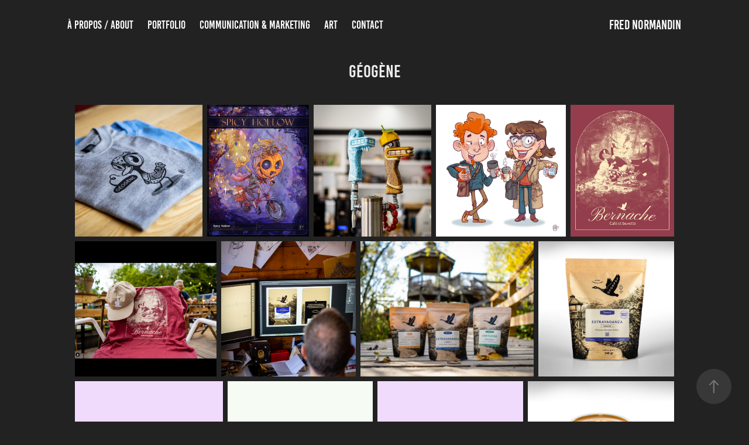

--- FILE ---
content_type: text/html; charset=utf-8
request_url: https://frednormandin.myportfolio.com/geogene
body_size: 9625
content:
<!DOCTYPE HTML>
<html lang="en-US">
<head>
  <meta charset="UTF-8" />
  <meta name="viewport" content="width=device-width, initial-scale=1" />
      <meta name="keywords"  content="illustration,art,design,artist,artiste,graphic,graphique,designer,character,personnage,communication,marketing,direction artistique,artistic direction,motion design,animation,comcept art,art conceptuel,storyboard,scénarimage,tourisme,carte,tourism,map,scupture,acrylic,paint,acrylique,peinture,dessin,drawing,gravure,etching,intaglio,colorfull,coloré" />
      <meta name="description"  content="Portfolio website of Frederic / Fred Normandin, multi-disciplinary artist working in kid media and more : web games, tv animation, concept presentation, edition, education, marketing etc.
Site portfolio de l'artiste multidisciplinaire Frédéric / Fred Normandin.. Il travaille entre-autre pour les médias jeunesse: jeux web, animation pour la télé, l'édition scolaire et grand publique, communication, etc." />
      <meta name="twitter:card"  content="summary_large_image" />
      <meta name="twitter:site"  content="@AdobePortfolio" />
      <meta  property="og:title" content="Frederic Normandin Portfolio - Géogène" />
      <meta  property="og:description" content="Portfolio website of Frederic / Fred Normandin, multi-disciplinary artist working in kid media and more : web games, tv animation, concept presentation, edition, education, marketing etc.
Site portfolio de l'artiste multidisciplinaire Frédéric / Fred Normandin.. Il travaille entre-autre pour les médias jeunesse: jeux web, animation pour la télé, l'édition scolaire et grand publique, communication, etc." />
      <meta  property="og:image" content="https://cdn.myportfolio.com/a4f3bc647184f999eca330464ce2df04/9e05c3f7-c933-41f4-8720-efab1c1a6916_rwc_0x175x805x230x805.png?h=60f88e5b26d41fe9ba0423ee6e0db498" />
        <link rel="icon" href="https://cdn.myportfolio.com/a4f3bc647184f999eca330464ce2df04/721dc94b-c793-4e41-af43-0bae8b5bb8f0_carw_1x1x32.png?h=0129a79fadb577c86fa52ea8f5dc5913" />
      <link rel="stylesheet" href="/dist/css/main.css" type="text/css" />
      <link rel="stylesheet" href="https://cdn.myportfolio.com/a4f3bc647184f999eca330464ce2df04/745ab45c81b6d7aed9bef8b2e28df4881720897461.css?h=cc7df37d4ab974662d97c2cde4d101f8" type="text/css" />
    <link rel="canonical" href="https://frednormandin.myportfolio.com/geogene" />
      <title>Frederic Normandin Portfolio - Géogène</title>
    <script type="text/javascript" src="//use.typekit.net/ik/[base64].js?cb=8dae7d4d979f383d5ca1dd118e49b6878a07c580" async onload="
    try {
      window.Typekit.load();
    } catch (e) {
      console.warn('Typekit not loaded.');
    }
    "></script>
</head>
  <body class="transition-enabled">  <div class='page-background-video page-background-video-with-panel'>
  </div>
  <div class="js-responsive-nav">
    <div class="responsive-nav">
      <div class="close-responsive-click-area js-close-responsive-nav">
        <div class="close-responsive-button"></div>
      </div>
          <nav class="nav-container" data-hover-hint="nav" data-hover-hint-placement="bottom-start">
      <div class="page-title">
        <a href="/a-propos-about" >À propos / About</a>
      </div>
                <div class="gallery-title"><a href="/illustrations" >Portfolio</a></div>
                <div class="gallery-title"><a href="/marketing" >Communication &amp; Marketing</a></div>
                <div class="gallery-title"><a href="/art" >Art</a></div>
      <div class="page-title">
        <a href="/contact" >Contact</a>
      </div>
          </nav>
    </div>
  </div>
    <header class="site-header js-site-header  js-fixed-nav" data-context="theme.nav" data-hover-hint="nav" data-hover-hint-placement="top-start">
        <nav class="nav-container" data-hover-hint="nav" data-hover-hint-placement="bottom-start">
      <div class="page-title">
        <a href="/a-propos-about" >À propos / About</a>
      </div>
                <div class="gallery-title"><a href="/illustrations" >Portfolio</a></div>
                <div class="gallery-title"><a href="/marketing" >Communication &amp; Marketing</a></div>
                <div class="gallery-title"><a href="/art" >Art</a></div>
      <div class="page-title">
        <a href="/contact" >Contact</a>
      </div>
        </nav>
        <div class="logo-wrap" data-context="theme.logo.header" data-hover-hint="logo" data-hover-hint-placement="bottom-start">
          <div class="logo e2e-site-logo-text logo-text  ">
              <span class="preserve-whitespace">Fred Normandin</span>
          </div>
        </div>
        <div class="hamburger-click-area js-hamburger">
          <div class="hamburger">
            <i></i>
            <i></i>
            <i></i>
          </div>
        </div>
    </header>
    <div class="header-placeholder"></div>
  <div class="site-wrap cfix js-site-wrap">
    <div class="site-container">
      <div class="site-content e2e-site-content">
        <main>
  <div class="page-container" data-context="page.page.container" data-hover-hint="pageContainer">
    <section class="page standard-modules">
        <header class="page-header content" data-context="pages" data-identity="id:p64ab68c2a6e392a1439e55bbdb5141417d84ab31729be1d7bac7d" data-hover-hint="pageHeader" data-hover-hint-id="p64ab68c2a6e392a1439e55bbdb5141417d84ab31729be1d7bac7d">
            <h1 class="title preserve-whitespace e2e-site-logo-text">Géogène</h1>
            <p class="description"></p>
        </header>
      <div class="page-content js-page-content" data-context="pages" data-identity="id:p64ab68c2a6e392a1439e55bbdb5141417d84ab31729be1d7bac7d">
        <div id="project-canvas" class="js-project-modules modules content">
          <div id="project-modules">
              
              
              
              
              
              
              
              <div class="project-module module media_collection project-module-media_collection" data-id="m64ab724eb6a20383f0c71e4e23b20473458659482c0091de38efe"  style="padding-top: px;
padding-bottom: px;
">
  <div class="grid--main js-grid-main" data-grid-max-images="
  ">
    <div class="grid__item-container js-grid-item-container" data-flex-grow="252.08121827411" style="width:252.08121827411px; flex-grow:252.08121827411;" data-width="955" data-height="985">
      <script type="text/html" class="js-lightbox-slide-content">
        <div class="grid__image-wrapper">
          <img src="https://cdn.myportfolio.com/a4f3bc647184f999eca330464ce2df04/88be6231-cb1e-491d-bb8f-4e2adaaf6338_rw_1200.png?h=28dda438b17c2d42599ac83699e43cae" srcset="https://cdn.myportfolio.com/a4f3bc647184f999eca330464ce2df04/88be6231-cb1e-491d-bb8f-4e2adaaf6338_rw_600.png?h=fb4f5124c1408e15229091638a74c71a 600w,https://cdn.myportfolio.com/a4f3bc647184f999eca330464ce2df04/88be6231-cb1e-491d-bb8f-4e2adaaf6338_rw_1200.png?h=28dda438b17c2d42599ac83699e43cae 955w,"  sizes="(max-width: 955px) 100vw, 955px">
        <div>
      </script>
      <img
        class="grid__item-image js-grid__item-image grid__item-image-lazy js-lazy"
        src="[data-uri]"
        
        data-src="https://cdn.myportfolio.com/a4f3bc647184f999eca330464ce2df04/88be6231-cb1e-491d-bb8f-4e2adaaf6338_rw_1200.png?h=28dda438b17c2d42599ac83699e43cae"
        data-srcset="https://cdn.myportfolio.com/a4f3bc647184f999eca330464ce2df04/88be6231-cb1e-491d-bb8f-4e2adaaf6338_rw_600.png?h=fb4f5124c1408e15229091638a74c71a 600w,https://cdn.myportfolio.com/a4f3bc647184f999eca330464ce2df04/88be6231-cb1e-491d-bb8f-4e2adaaf6338_rw_1200.png?h=28dda438b17c2d42599ac83699e43cae 955w,"
      >
      <span class="grid__item-filler" style="padding-bottom:103.14136125654%;"></span>
    </div>
    <div class="grid__item-container js-grid-item-container" data-flex-grow="200.88531187123" style="width:200.88531187123px; flex-grow:200.88531187123;" data-width="1920" data-height="2485">
      <script type="text/html" class="js-lightbox-slide-content">
        <div class="grid__image-wrapper">
          <img src="https://cdn.myportfolio.com/a4f3bc647184f999eca330464ce2df04/05955533-a7cb-4087-82d4-6c996e3c1f89_rw_1920.jpg?h=6274103a6275d5a758902a262d3e83a2" srcset="https://cdn.myportfolio.com/a4f3bc647184f999eca330464ce2df04/05955533-a7cb-4087-82d4-6c996e3c1f89_rw_600.jpg?h=35c5610a462c3469b8cbdfd5b8aaeabf 600w,https://cdn.myportfolio.com/a4f3bc647184f999eca330464ce2df04/05955533-a7cb-4087-82d4-6c996e3c1f89_rw_1200.jpg?h=d188f7be6f2b3f621ebeb3e239dcb3aa 1200w,https://cdn.myportfolio.com/a4f3bc647184f999eca330464ce2df04/05955533-a7cb-4087-82d4-6c996e3c1f89_rw_1920.jpg?h=6274103a6275d5a758902a262d3e83a2 1920w,"  sizes="(max-width: 1920px) 100vw, 1920px">
        <div>
      </script>
      <img
        class="grid__item-image js-grid__item-image grid__item-image-lazy js-lazy"
        src="[data-uri]"
        
        data-src="https://cdn.myportfolio.com/a4f3bc647184f999eca330464ce2df04/05955533-a7cb-4087-82d4-6c996e3c1f89_rw_1920.jpg?h=6274103a6275d5a758902a262d3e83a2"
        data-srcset="https://cdn.myportfolio.com/a4f3bc647184f999eca330464ce2df04/05955533-a7cb-4087-82d4-6c996e3c1f89_rw_600.jpg?h=35c5610a462c3469b8cbdfd5b8aaeabf 600w,https://cdn.myportfolio.com/a4f3bc647184f999eca330464ce2df04/05955533-a7cb-4087-82d4-6c996e3c1f89_rw_1200.jpg?h=d188f7be6f2b3f621ebeb3e239dcb3aa 1200w,https://cdn.myportfolio.com/a4f3bc647184f999eca330464ce2df04/05955533-a7cb-4087-82d4-6c996e3c1f89_rw_1920.jpg?h=6274103a6275d5a758902a262d3e83a2 1920w,"
      >
      <span class="grid__item-filler" style="padding-bottom:129.42708333333%;"></span>
    </div>
    <div class="grid__item-container js-grid-item-container" data-flex-grow="232.32815964523" style="width:232.32815964523px; flex-grow:232.32815964523;" data-width="806" data-height="902">
      <script type="text/html" class="js-lightbox-slide-content">
        <div class="grid__image-wrapper">
          <img src="https://cdn.myportfolio.com/a4f3bc647184f999eca330464ce2df04/69b27155-fa23-4b17-8c6c-7b2e8e8a76a1_rw_1200.png?h=20c4e68de65ba417f9608aaf4aae8646" srcset="https://cdn.myportfolio.com/a4f3bc647184f999eca330464ce2df04/69b27155-fa23-4b17-8c6c-7b2e8e8a76a1_rw_600.png?h=73159b6a00e6ea128cedc8a8c8e772ab 600w,https://cdn.myportfolio.com/a4f3bc647184f999eca330464ce2df04/69b27155-fa23-4b17-8c6c-7b2e8e8a76a1_rw_1200.png?h=20c4e68de65ba417f9608aaf4aae8646 806w,"  sizes="(max-width: 806px) 100vw, 806px">
        <div>
      </script>
      <img
        class="grid__item-image js-grid__item-image grid__item-image-lazy js-lazy"
        src="[data-uri]"
        
        data-src="https://cdn.myportfolio.com/a4f3bc647184f999eca330464ce2df04/69b27155-fa23-4b17-8c6c-7b2e8e8a76a1_rw_1200.png?h=20c4e68de65ba417f9608aaf4aae8646"
        data-srcset="https://cdn.myportfolio.com/a4f3bc647184f999eca330464ce2df04/69b27155-fa23-4b17-8c6c-7b2e8e8a76a1_rw_600.png?h=73159b6a00e6ea128cedc8a8c8e772ab 600w,https://cdn.myportfolio.com/a4f3bc647184f999eca330464ce2df04/69b27155-fa23-4b17-8c6c-7b2e8e8a76a1_rw_1200.png?h=20c4e68de65ba417f9608aaf4aae8646 806w,"
      >
      <span class="grid__item-filler" style="padding-bottom:111.91066997519%;"></span>
    </div>
    <div class="grid__item-container js-grid-item-container" data-flex-grow="257.49732620321" style="width:257.49732620321px; flex-grow:257.49732620321;" data-width="926" data-height="935">
      <script type="text/html" class="js-lightbox-slide-content">
        <div class="grid__image-wrapper">
          <img src="https://cdn.myportfolio.com/a4f3bc647184f999eca330464ce2df04/d83aac33-e7bd-45b6-be45-7747a3440fa1_rw_1200.png?h=c14435a8cb72fcd57bebba184a80259f" srcset="https://cdn.myportfolio.com/a4f3bc647184f999eca330464ce2df04/d83aac33-e7bd-45b6-be45-7747a3440fa1_rw_600.png?h=698c9fc7a066a86068c4edde557850bc 600w,https://cdn.myportfolio.com/a4f3bc647184f999eca330464ce2df04/d83aac33-e7bd-45b6-be45-7747a3440fa1_rw_1200.png?h=c14435a8cb72fcd57bebba184a80259f 926w,"  sizes="(max-width: 926px) 100vw, 926px">
        <div>
      </script>
      <img
        class="grid__item-image js-grid__item-image grid__item-image-lazy js-lazy"
        src="[data-uri]"
        
        data-src="https://cdn.myportfolio.com/a4f3bc647184f999eca330464ce2df04/d83aac33-e7bd-45b6-be45-7747a3440fa1_rw_1200.png?h=c14435a8cb72fcd57bebba184a80259f"
        data-srcset="https://cdn.myportfolio.com/a4f3bc647184f999eca330464ce2df04/d83aac33-e7bd-45b6-be45-7747a3440fa1_rw_600.png?h=698c9fc7a066a86068c4edde557850bc 600w,https://cdn.myportfolio.com/a4f3bc647184f999eca330464ce2df04/d83aac33-e7bd-45b6-be45-7747a3440fa1_rw_1200.png?h=c14435a8cb72fcd57bebba184a80259f 926w,"
      >
      <span class="grid__item-filler" style="padding-bottom:100.97192224622%;"></span>
    </div>
    <div class="grid__item-container js-grid-item-container" data-flex-grow="204.28571428571" style="width:204.28571428571px; flex-grow:204.28571428571;" data-width="1650" data-height="2100">
      <script type="text/html" class="js-lightbox-slide-content">
        <div class="grid__image-wrapper">
          <img src="https://cdn.myportfolio.com/a4f3bc647184f999eca330464ce2df04/458e653a-6767-4aba-bbd2-88dec68129f9_rw_1920.jpg?h=089ecb87088e72634435a5f751f71dd2" srcset="https://cdn.myportfolio.com/a4f3bc647184f999eca330464ce2df04/458e653a-6767-4aba-bbd2-88dec68129f9_rw_600.jpg?h=1dc9873bee9ff4d854b7291c66f3e8de 600w,https://cdn.myportfolio.com/a4f3bc647184f999eca330464ce2df04/458e653a-6767-4aba-bbd2-88dec68129f9_rw_1200.jpg?h=2189099cf7ed5ed09d0ab8b39c509bce 1200w,https://cdn.myportfolio.com/a4f3bc647184f999eca330464ce2df04/458e653a-6767-4aba-bbd2-88dec68129f9_rw_1920.jpg?h=089ecb87088e72634435a5f751f71dd2 1650w,"  sizes="(max-width: 1650px) 100vw, 1650px">
        <div>
      </script>
      <img
        class="grid__item-image js-grid__item-image grid__item-image-lazy js-lazy"
        src="[data-uri]"
        
        data-src="https://cdn.myportfolio.com/a4f3bc647184f999eca330464ce2df04/458e653a-6767-4aba-bbd2-88dec68129f9_rw_1920.jpg?h=089ecb87088e72634435a5f751f71dd2"
        data-srcset="https://cdn.myportfolio.com/a4f3bc647184f999eca330464ce2df04/458e653a-6767-4aba-bbd2-88dec68129f9_rw_600.jpg?h=1dc9873bee9ff4d854b7291c66f3e8de 600w,https://cdn.myportfolio.com/a4f3bc647184f999eca330464ce2df04/458e653a-6767-4aba-bbd2-88dec68129f9_rw_1200.jpg?h=2189099cf7ed5ed09d0ab8b39c509bce 1200w,https://cdn.myportfolio.com/a4f3bc647184f999eca330464ce2df04/458e653a-6767-4aba-bbd2-88dec68129f9_rw_1920.jpg?h=089ecb87088e72634435a5f751f71dd2 1650w,"
      >
      <span class="grid__item-filler" style="padding-bottom:127.27272727273%;"></span>
    </div>
    <div class="grid__item-container js-grid-item-container" data-flex-grow="271.47470398278" style="width:271.47470398278px; flex-grow:271.47470398278;" data-width="970" data-height="929">
      <script type="text/html" class="js-lightbox-slide-content">
        <div class="grid__image-wrapper">
          <img src="https://cdn.myportfolio.com/a4f3bc647184f999eca330464ce2df04/44158037-578b-4cf8-ab29-afc72408c787_rw_1200.png?h=f670e687c62e923023e447de6f14b6fa" srcset="https://cdn.myportfolio.com/a4f3bc647184f999eca330464ce2df04/44158037-578b-4cf8-ab29-afc72408c787_rw_600.png?h=41a168cb9919aa1f2964beb0990601e4 600w,https://cdn.myportfolio.com/a4f3bc647184f999eca330464ce2df04/44158037-578b-4cf8-ab29-afc72408c787_rw_1200.png?h=f670e687c62e923023e447de6f14b6fa 970w,"  sizes="(max-width: 970px) 100vw, 970px">
        <div>
      </script>
      <img
        class="grid__item-image js-grid__item-image grid__item-image-lazy js-lazy"
        src="[data-uri]"
        
        data-src="https://cdn.myportfolio.com/a4f3bc647184f999eca330464ce2df04/44158037-578b-4cf8-ab29-afc72408c787_rw_1200.png?h=f670e687c62e923023e447de6f14b6fa"
        data-srcset="https://cdn.myportfolio.com/a4f3bc647184f999eca330464ce2df04/44158037-578b-4cf8-ab29-afc72408c787_rw_600.png?h=41a168cb9919aa1f2964beb0990601e4 600w,https://cdn.myportfolio.com/a4f3bc647184f999eca330464ce2df04/44158037-578b-4cf8-ab29-afc72408c787_rw_1200.png?h=f670e687c62e923023e447de6f14b6fa 970w,"
      >
      <span class="grid__item-filler" style="padding-bottom:95.773195876289%;"></span>
    </div>
    <div class="grid__item-container js-grid-item-container" data-flex-grow="257.97270955166" style="width:257.97270955166px; flex-grow:257.97270955166;" data-width="1018" data-height="1026">
      <script type="text/html" class="js-lightbox-slide-content">
        <div class="grid__image-wrapper">
          <img src="https://cdn.myportfolio.com/a4f3bc647184f999eca330464ce2df04/998e6a5f-fed6-4256-874e-b27e9d1a752e_rw_1200.png?h=3db6cfc22a6df3afa85ef5421477267b" srcset="https://cdn.myportfolio.com/a4f3bc647184f999eca330464ce2df04/998e6a5f-fed6-4256-874e-b27e9d1a752e_rw_600.png?h=29a21ec91503a1e2377a52b65a719886 600w,https://cdn.myportfolio.com/a4f3bc647184f999eca330464ce2df04/998e6a5f-fed6-4256-874e-b27e9d1a752e_rw_1200.png?h=3db6cfc22a6df3afa85ef5421477267b 1018w,"  sizes="(max-width: 1018px) 100vw, 1018px">
        <div>
      </script>
      <img
        class="grid__item-image js-grid__item-image grid__item-image-lazy js-lazy"
        src="[data-uri]"
        
        data-src="https://cdn.myportfolio.com/a4f3bc647184f999eca330464ce2df04/998e6a5f-fed6-4256-874e-b27e9d1a752e_rw_1200.png?h=3db6cfc22a6df3afa85ef5421477267b"
        data-srcset="https://cdn.myportfolio.com/a4f3bc647184f999eca330464ce2df04/998e6a5f-fed6-4256-874e-b27e9d1a752e_rw_600.png?h=29a21ec91503a1e2377a52b65a719886 600w,https://cdn.myportfolio.com/a4f3bc647184f999eca330464ce2df04/998e6a5f-fed6-4256-874e-b27e9d1a752e_rw_1200.png?h=3db6cfc22a6df3afa85ef5421477267b 1018w,"
      >
      <span class="grid__item-filler" style="padding-bottom:100.7858546169%;"></span>
    </div>
    <div class="grid__item-container js-grid-item-container" data-flex-grow="333.07453416149" style="width:333.07453416149px; flex-grow:333.07453416149;" data-width="825" data-height="644">
      <script type="text/html" class="js-lightbox-slide-content">
        <div class="grid__image-wrapper">
          <img src="https://cdn.myportfolio.com/a4f3bc647184f999eca330464ce2df04/023962bf-9642-4b62-9ee7-0dfce41536bb_rw_1200.png?h=bd05822cc0763ab928fa7195fa5e48b1" srcset="https://cdn.myportfolio.com/a4f3bc647184f999eca330464ce2df04/023962bf-9642-4b62-9ee7-0dfce41536bb_rw_600.png?h=e49b6b03ff80ab6db9a13962b43d6d0c 600w,https://cdn.myportfolio.com/a4f3bc647184f999eca330464ce2df04/023962bf-9642-4b62-9ee7-0dfce41536bb_rw_1200.png?h=bd05822cc0763ab928fa7195fa5e48b1 825w,"  sizes="(max-width: 825px) 100vw, 825px">
        <div>
      </script>
      <img
        class="grid__item-image js-grid__item-image grid__item-image-lazy js-lazy"
        src="[data-uri]"
        
        data-src="https://cdn.myportfolio.com/a4f3bc647184f999eca330464ce2df04/023962bf-9642-4b62-9ee7-0dfce41536bb_rw_1200.png?h=bd05822cc0763ab928fa7195fa5e48b1"
        data-srcset="https://cdn.myportfolio.com/a4f3bc647184f999eca330464ce2df04/023962bf-9642-4b62-9ee7-0dfce41536bb_rw_600.png?h=e49b6b03ff80ab6db9a13962b43d6d0c 600w,https://cdn.myportfolio.com/a4f3bc647184f999eca330464ce2df04/023962bf-9642-4b62-9ee7-0dfce41536bb_rw_1200.png?h=bd05822cc0763ab928fa7195fa5e48b1 825w,"
      >
      <span class="grid__item-filler" style="padding-bottom:78.060606060606%;"></span>
    </div>
    <div class="grid__item-container js-grid-item-container" data-flex-grow="260" style="width:260px; flex-grow:260;" data-width="800" data-height="800">
      <script type="text/html" class="js-lightbox-slide-content">
        <div class="grid__image-wrapper">
          <img src="https://cdn.myportfolio.com/a4f3bc647184f999eca330464ce2df04/da03c2ee-c4b9-44ab-86fc-f18ad7a842b9_rw_1200.png?h=b5f6ac1c331ec61a439370dfe22819c8" srcset="https://cdn.myportfolio.com/a4f3bc647184f999eca330464ce2df04/da03c2ee-c4b9-44ab-86fc-f18ad7a842b9_rw_600.png?h=29217dd19fef0607f7968c614383aae0 600w,https://cdn.myportfolio.com/a4f3bc647184f999eca330464ce2df04/da03c2ee-c4b9-44ab-86fc-f18ad7a842b9_rw_1200.png?h=b5f6ac1c331ec61a439370dfe22819c8 800w,"  sizes="(max-width: 800px) 100vw, 800px">
        <div>
      </script>
      <img
        class="grid__item-image js-grid__item-image grid__item-image-lazy js-lazy"
        src="[data-uri]"
        
        data-src="https://cdn.myportfolio.com/a4f3bc647184f999eca330464ce2df04/da03c2ee-c4b9-44ab-86fc-f18ad7a842b9_rw_1200.png?h=b5f6ac1c331ec61a439370dfe22819c8"
        data-srcset="https://cdn.myportfolio.com/a4f3bc647184f999eca330464ce2df04/da03c2ee-c4b9-44ab-86fc-f18ad7a842b9_rw_600.png?h=29217dd19fef0607f7968c614383aae0 600w,https://cdn.myportfolio.com/a4f3bc647184f999eca330464ce2df04/da03c2ee-c4b9-44ab-86fc-f18ad7a842b9_rw_1200.png?h=b5f6ac1c331ec61a439370dfe22819c8 800w,"
      >
      <span class="grid__item-filler" style="padding-bottom:100%;"></span>
    </div>
    <div class="grid__item-container js-grid-item-container" data-flex-grow="262.80474649407" style="width:262.80474649407px; flex-grow:262.80474649407;" data-width="937" data-height="927">
      <script type="text/html" class="js-lightbox-slide-content">
        <div class="grid__image-wrapper">
          <img src="https://cdn.myportfolio.com/a4f3bc647184f999eca330464ce2df04/068a2e1a-9a44-4462-ad86-3c50a8f9e559_rw_1200.png?h=26985c1bb4ab1565ffa60f2c6edc5e36" srcset="https://cdn.myportfolio.com/a4f3bc647184f999eca330464ce2df04/068a2e1a-9a44-4462-ad86-3c50a8f9e559_rw_600.png?h=2db5a834508460c3608e9ef7892a0e90 600w,https://cdn.myportfolio.com/a4f3bc647184f999eca330464ce2df04/068a2e1a-9a44-4462-ad86-3c50a8f9e559_rw_1200.png?h=26985c1bb4ab1565ffa60f2c6edc5e36 937w,"  sizes="(max-width: 937px) 100vw, 937px">
        <div>
      </script>
      <img
        class="grid__item-image js-grid__item-image grid__item-image-lazy js-lazy"
        src="[data-uri]"
        
        data-src="https://cdn.myportfolio.com/a4f3bc647184f999eca330464ce2df04/068a2e1a-9a44-4462-ad86-3c50a8f9e559_rw_1200.png?h=26985c1bb4ab1565ffa60f2c6edc5e36"
        data-srcset="https://cdn.myportfolio.com/a4f3bc647184f999eca330464ce2df04/068a2e1a-9a44-4462-ad86-3c50a8f9e559_rw_600.png?h=2db5a834508460c3608e9ef7892a0e90 600w,https://cdn.myportfolio.com/a4f3bc647184f999eca330464ce2df04/068a2e1a-9a44-4462-ad86-3c50a8f9e559_rw_1200.png?h=26985c1bb4ab1565ffa60f2c6edc5e36 937w,"
      >
      <span class="grid__item-filler" style="padding-bottom:98.932764140875%;"></span>
    </div>
    <div class="grid__item-container js-grid-item-container" data-flex-grow="257.58014477766" style="width:257.58014477766px; flex-grow:257.58014477766;" data-width="958" data-height="967">
      <script type="text/html" class="js-lightbox-slide-content">
        <div class="grid__image-wrapper">
          <img src="https://cdn.myportfolio.com/a4f3bc647184f999eca330464ce2df04/97fdae33-6e9d-4311-8d81-0499e132b6fb_rw_1200.png?h=2b291c829ad214b408b621d49e3abfed" srcset="https://cdn.myportfolio.com/a4f3bc647184f999eca330464ce2df04/97fdae33-6e9d-4311-8d81-0499e132b6fb_rw_600.png?h=e1eb03efe14d4af6934cb38acd653515 600w,https://cdn.myportfolio.com/a4f3bc647184f999eca330464ce2df04/97fdae33-6e9d-4311-8d81-0499e132b6fb_rw_1200.png?h=2b291c829ad214b408b621d49e3abfed 958w,"  sizes="(max-width: 958px) 100vw, 958px">
        <div>
      </script>
      <img
        class="grid__item-image js-grid__item-image grid__item-image-lazy js-lazy"
        src="[data-uri]"
        
        data-src="https://cdn.myportfolio.com/a4f3bc647184f999eca330464ce2df04/97fdae33-6e9d-4311-8d81-0499e132b6fb_rw_1200.png?h=2b291c829ad214b408b621d49e3abfed"
        data-srcset="https://cdn.myportfolio.com/a4f3bc647184f999eca330464ce2df04/97fdae33-6e9d-4311-8d81-0499e132b6fb_rw_600.png?h=e1eb03efe14d4af6934cb38acd653515 600w,https://cdn.myportfolio.com/a4f3bc647184f999eca330464ce2df04/97fdae33-6e9d-4311-8d81-0499e132b6fb_rw_1200.png?h=2b291c829ad214b408b621d49e3abfed 958w,"
      >
      <span class="grid__item-filler" style="padding-bottom:100.93945720251%;"></span>
    </div>
    <div class="grid__item-container js-grid-item-container" data-flex-grow="258.40163934426" style="width:258.40163934426px; flex-grow:258.40163934426;" data-width="970" data-height="976">
      <script type="text/html" class="js-lightbox-slide-content">
        <div class="grid__image-wrapper">
          <img src="https://cdn.myportfolio.com/a4f3bc647184f999eca330464ce2df04/a1d987c1-0920-4ecc-a877-5a0774e4afc2_rw_1200.png?h=ef593b5ba6d33a86729852c760905b69" srcset="https://cdn.myportfolio.com/a4f3bc647184f999eca330464ce2df04/a1d987c1-0920-4ecc-a877-5a0774e4afc2_rw_600.png?h=ade37f45bec617fe0edc9a44282f94c6 600w,https://cdn.myportfolio.com/a4f3bc647184f999eca330464ce2df04/a1d987c1-0920-4ecc-a877-5a0774e4afc2_rw_1200.png?h=ef593b5ba6d33a86729852c760905b69 970w,"  sizes="(max-width: 970px) 100vw, 970px">
        <div>
      </script>
      <img
        class="grid__item-image js-grid__item-image grid__item-image-lazy js-lazy"
        src="[data-uri]"
        
        data-src="https://cdn.myportfolio.com/a4f3bc647184f999eca330464ce2df04/a1d987c1-0920-4ecc-a877-5a0774e4afc2_rw_1200.png?h=ef593b5ba6d33a86729852c760905b69"
        data-srcset="https://cdn.myportfolio.com/a4f3bc647184f999eca330464ce2df04/a1d987c1-0920-4ecc-a877-5a0774e4afc2_rw_600.png?h=ade37f45bec617fe0edc9a44282f94c6 600w,https://cdn.myportfolio.com/a4f3bc647184f999eca330464ce2df04/a1d987c1-0920-4ecc-a877-5a0774e4afc2_rw_1200.png?h=ef593b5ba6d33a86729852c760905b69 970w,"
      >
      <span class="grid__item-filler" style="padding-bottom:100.61855670103%;"></span>
    </div>
    <div class="grid__item-container js-grid-item-container" data-flex-grow="260" style="width:260px; flex-grow:260;" data-width="1200" data-height="1200">
      <script type="text/html" class="js-lightbox-slide-content">
        <div class="grid__image-wrapper">
          <img src="https://cdn.myportfolio.com/a4f3bc647184f999eca330464ce2df04/1aa9c26e-1c8b-48d7-8124-41d55ef8d3af_rw_1200.png?h=7620aa1e4f7e0a3b2d38d638f27fccdb" srcset="https://cdn.myportfolio.com/a4f3bc647184f999eca330464ce2df04/1aa9c26e-1c8b-48d7-8124-41d55ef8d3af_rw_600.png?h=7f4b9a4359733c115c1d6aec55f2f96e 600w,https://cdn.myportfolio.com/a4f3bc647184f999eca330464ce2df04/1aa9c26e-1c8b-48d7-8124-41d55ef8d3af_rw_1200.png?h=7620aa1e4f7e0a3b2d38d638f27fccdb 1200w,"  sizes="(max-width: 1200px) 100vw, 1200px">
        <div>
      </script>
      <img
        class="grid__item-image js-grid__item-image grid__item-image-lazy js-lazy"
        src="[data-uri]"
        
        data-src="https://cdn.myportfolio.com/a4f3bc647184f999eca330464ce2df04/1aa9c26e-1c8b-48d7-8124-41d55ef8d3af_rw_1200.png?h=7620aa1e4f7e0a3b2d38d638f27fccdb"
        data-srcset="https://cdn.myportfolio.com/a4f3bc647184f999eca330464ce2df04/1aa9c26e-1c8b-48d7-8124-41d55ef8d3af_rw_600.png?h=7f4b9a4359733c115c1d6aec55f2f96e 600w,https://cdn.myportfolio.com/a4f3bc647184f999eca330464ce2df04/1aa9c26e-1c8b-48d7-8124-41d55ef8d3af_rw_1200.png?h=7620aa1e4f7e0a3b2d38d638f27fccdb 1200w,"
      >
      <span class="grid__item-filler" style="padding-bottom:100%;"></span>
    </div>
    <div class="grid__item-container js-grid-item-container" data-flex-grow="260" style="width:260px; flex-grow:260;" data-width="666" data-height="666">
      <script type="text/html" class="js-lightbox-slide-content">
        <div class="grid__image-wrapper">
          <img src="https://cdn.myportfolio.com/a4f3bc647184f999eca330464ce2df04/6f759785-93c8-4cd6-9bc4-42dfe95674e5_rw_1200.png?h=896fe9678ec45bee888c9826e98eb44a" srcset="https://cdn.myportfolio.com/a4f3bc647184f999eca330464ce2df04/6f759785-93c8-4cd6-9bc4-42dfe95674e5_rw_600.png?h=9d4e00825e6eab08e438a527ad2733c3 600w,https://cdn.myportfolio.com/a4f3bc647184f999eca330464ce2df04/6f759785-93c8-4cd6-9bc4-42dfe95674e5_rw_1200.png?h=896fe9678ec45bee888c9826e98eb44a 666w,"  sizes="(max-width: 666px) 100vw, 666px">
        <div>
      </script>
      <img
        class="grid__item-image js-grid__item-image grid__item-image-lazy js-lazy"
        src="[data-uri]"
        
        data-src="https://cdn.myportfolio.com/a4f3bc647184f999eca330464ce2df04/6f759785-93c8-4cd6-9bc4-42dfe95674e5_rw_1200.png?h=896fe9678ec45bee888c9826e98eb44a"
        data-srcset="https://cdn.myportfolio.com/a4f3bc647184f999eca330464ce2df04/6f759785-93c8-4cd6-9bc4-42dfe95674e5_rw_600.png?h=9d4e00825e6eab08e438a527ad2733c3 600w,https://cdn.myportfolio.com/a4f3bc647184f999eca330464ce2df04/6f759785-93c8-4cd6-9bc4-42dfe95674e5_rw_1200.png?h=896fe9678ec45bee888c9826e98eb44a 666w,"
      >
      <span class="grid__item-filler" style="padding-bottom:100%;"></span>
    </div>
    <div class="grid__item-container js-grid-item-container" data-flex-grow="259.4693877551" style="width:259.4693877551px; flex-grow:259.4693877551;" data-width="978" data-height="980">
      <script type="text/html" class="js-lightbox-slide-content">
        <div class="grid__image-wrapper">
          <img src="https://cdn.myportfolio.com/a4f3bc647184f999eca330464ce2df04/f5b1dc17-cafa-4259-8aac-3e5ff1822500_rw_1200.png?h=2ff4a5c3461c09d3f17a77caa89b84e7" srcset="https://cdn.myportfolio.com/a4f3bc647184f999eca330464ce2df04/f5b1dc17-cafa-4259-8aac-3e5ff1822500_rw_600.png?h=90840631d75ed3596c8e96e500a73759 600w,https://cdn.myportfolio.com/a4f3bc647184f999eca330464ce2df04/f5b1dc17-cafa-4259-8aac-3e5ff1822500_rw_1200.png?h=2ff4a5c3461c09d3f17a77caa89b84e7 978w,"  sizes="(max-width: 978px) 100vw, 978px">
        <div>
      </script>
      <img
        class="grid__item-image js-grid__item-image grid__item-image-lazy js-lazy"
        src="[data-uri]"
        
        data-src="https://cdn.myportfolio.com/a4f3bc647184f999eca330464ce2df04/f5b1dc17-cafa-4259-8aac-3e5ff1822500_rw_1200.png?h=2ff4a5c3461c09d3f17a77caa89b84e7"
        data-srcset="https://cdn.myportfolio.com/a4f3bc647184f999eca330464ce2df04/f5b1dc17-cafa-4259-8aac-3e5ff1822500_rw_600.png?h=90840631d75ed3596c8e96e500a73759 600w,https://cdn.myportfolio.com/a4f3bc647184f999eca330464ce2df04/f5b1dc17-cafa-4259-8aac-3e5ff1822500_rw_1200.png?h=2ff4a5c3461c09d3f17a77caa89b84e7 978w,"
      >
      <span class="grid__item-filler" style="padding-bottom:100.20449897751%;"></span>
    </div>
    <div class="grid__item-container js-grid-item-container" data-flex-grow="252.61829652997" style="width:252.61829652997px; flex-grow:252.61829652997;" data-width="924" data-height="951">
      <script type="text/html" class="js-lightbox-slide-content">
        <div class="grid__image-wrapper">
          <img src="https://cdn.myportfolio.com/a4f3bc647184f999eca330464ce2df04/19f587cf-110e-489a-b003-b3c20b7284fe_rw_1200.png?h=c88cf005a7f80e8d45b2e8e19efd9fc8" srcset="https://cdn.myportfolio.com/a4f3bc647184f999eca330464ce2df04/19f587cf-110e-489a-b003-b3c20b7284fe_rw_600.png?h=fef777de38a2cfbc68e55976a26c60eb 600w,https://cdn.myportfolio.com/a4f3bc647184f999eca330464ce2df04/19f587cf-110e-489a-b003-b3c20b7284fe_rw_1200.png?h=c88cf005a7f80e8d45b2e8e19efd9fc8 924w,"  sizes="(max-width: 924px) 100vw, 924px">
        <div>
      </script>
      <img
        class="grid__item-image js-grid__item-image grid__item-image-lazy js-lazy"
        src="[data-uri]"
        
        data-src="https://cdn.myportfolio.com/a4f3bc647184f999eca330464ce2df04/19f587cf-110e-489a-b003-b3c20b7284fe_rw_1200.png?h=c88cf005a7f80e8d45b2e8e19efd9fc8"
        data-srcset="https://cdn.myportfolio.com/a4f3bc647184f999eca330464ce2df04/19f587cf-110e-489a-b003-b3c20b7284fe_rw_600.png?h=fef777de38a2cfbc68e55976a26c60eb 600w,https://cdn.myportfolio.com/a4f3bc647184f999eca330464ce2df04/19f587cf-110e-489a-b003-b3c20b7284fe_rw_1200.png?h=c88cf005a7f80e8d45b2e8e19efd9fc8 924w,"
      >
      <span class="grid__item-filler" style="padding-bottom:102.92207792208%;"></span>
    </div>
    <div class="grid__item-container js-grid-item-container" data-flex-grow="214.931640625" style="width:214.931640625px; flex-grow:214.931640625;" data-width="1693" data-height="2048">
      <script type="text/html" class="js-lightbox-slide-content">
        <div class="grid__image-wrapper">
          <img src="https://cdn.myportfolio.com/a4f3bc647184f999eca330464ce2df04/80ca5fe5-e25e-455e-af81-b06b2efca503_rw_1920.jpg?h=88d389c1ae7cc9eaccc3ad5788346076" srcset="https://cdn.myportfolio.com/a4f3bc647184f999eca330464ce2df04/80ca5fe5-e25e-455e-af81-b06b2efca503_rw_600.jpg?h=ee452cc41cd51c11ce0a58b5bf539c31 600w,https://cdn.myportfolio.com/a4f3bc647184f999eca330464ce2df04/80ca5fe5-e25e-455e-af81-b06b2efca503_rw_1200.jpg?h=f015173909e3bc417994a96db3adf59f 1200w,https://cdn.myportfolio.com/a4f3bc647184f999eca330464ce2df04/80ca5fe5-e25e-455e-af81-b06b2efca503_rw_1920.jpg?h=88d389c1ae7cc9eaccc3ad5788346076 1693w,"  sizes="(max-width: 1693px) 100vw, 1693px">
        <div>
      </script>
      <img
        class="grid__item-image js-grid__item-image grid__item-image-lazy js-lazy"
        src="[data-uri]"
        
        data-src="https://cdn.myportfolio.com/a4f3bc647184f999eca330464ce2df04/80ca5fe5-e25e-455e-af81-b06b2efca503_rw_1920.jpg?h=88d389c1ae7cc9eaccc3ad5788346076"
        data-srcset="https://cdn.myportfolio.com/a4f3bc647184f999eca330464ce2df04/80ca5fe5-e25e-455e-af81-b06b2efca503_rw_600.jpg?h=ee452cc41cd51c11ce0a58b5bf539c31 600w,https://cdn.myportfolio.com/a4f3bc647184f999eca330464ce2df04/80ca5fe5-e25e-455e-af81-b06b2efca503_rw_1200.jpg?h=f015173909e3bc417994a96db3adf59f 1200w,https://cdn.myportfolio.com/a4f3bc647184f999eca330464ce2df04/80ca5fe5-e25e-455e-af81-b06b2efca503_rw_1920.jpg?h=88d389c1ae7cc9eaccc3ad5788346076 1693w,"
      >
      <span class="grid__item-filler" style="padding-bottom:120.96869462493%;"></span>
    </div>
    <div class="js-grid-spacer"></div>
  </div>
</div>

              
              
          </div>
        </div>
      </div>
    </section>
          <section class="other-projects" data-context="page.page.other_pages" data-hover-hint="otherPages">
            <div class="title-wrapper">
              <div class="title-container">
                  <h3 class="other-projects-title preserve-whitespace">Aussi... / S'mores...</h3>
              </div>
            </div>
            <div class="project-covers">
                  <a class="project-cover js-project-cover-touch hold-space" href="/copy-of-geogene" data-context="pages" data-identity="id:p666b196186eeb5b838b553b4563cff91a7c0f424c4f10c1f1602e">
                    <div class="cover-content-container">
                      <div class="cover-image-wrap">
                        <div class="cover-image">
                            <div class="cover cover-normal">

            <img
              class="cover__img js-lazy"
              src="https://cdn.myportfolio.com/a4f3bc647184f999eca330464ce2df04/9b6af5ff-1c2e-41b8-a395-aeba5a334ef5_carw_16x9x32.png?h=407d134a1db292d03c584504f4cdeec0"
              data-src="https://cdn.myportfolio.com/a4f3bc647184f999eca330464ce2df04/9b6af5ff-1c2e-41b8-a395-aeba5a334ef5_car_16x9.png?h=987238c20eef89f2c6c8d66f8c9e4f97"
              data-srcset="https://cdn.myportfolio.com/a4f3bc647184f999eca330464ce2df04/9b6af5ff-1c2e-41b8-a395-aeba5a334ef5_carw_16x9x640.png?h=c9a03bac15c3516697d856c857d38f64 640w, https://cdn.myportfolio.com/a4f3bc647184f999eca330464ce2df04/9b6af5ff-1c2e-41b8-a395-aeba5a334ef5_carw_16x9x1280.png?h=ee26fa9dcfbe54df4447fdb4cd971646 1280w, https://cdn.myportfolio.com/a4f3bc647184f999eca330464ce2df04/9b6af5ff-1c2e-41b8-a395-aeba5a334ef5_carw_16x9x1366.png?h=8920521d5318c9b4e72aeca94a75cb69 1366w, https://cdn.myportfolio.com/a4f3bc647184f999eca330464ce2df04/9b6af5ff-1c2e-41b8-a395-aeba5a334ef5_carw_16x9x1920.png?h=5f6879e82c8a1a4b28ef81275a6ab213 1920w, https://cdn.myportfolio.com/a4f3bc647184f999eca330464ce2df04/9b6af5ff-1c2e-41b8-a395-aeba5a334ef5_carw_16x9x2560.png?h=8cf7fcc7af7b713641d45babfb56576e 2560w, https://cdn.myportfolio.com/a4f3bc647184f999eca330464ce2df04/9b6af5ff-1c2e-41b8-a395-aeba5a334ef5_carw_16x9x5120.png?h=fa09704d60f0cb4e7eba5841268c8262 5120w"
              data-sizes="(max-width: 540px) 100vw, (max-width: 768px) 50vw, calc(100vw / 3)"
            >
                                      </div>
                        </div>
                      </div>
                      <div class="details-wrap">
                        <div class="details">
                          <div class="details-inner">
                              <div class="title preserve-whitespace">T-shirt / Géogène</div>
                          </div>
                        </div>
                      </div>
                    </div>
                  </a>
                  <a class="project-cover js-project-cover-touch hold-space" href="/tourism-coaticook-maps" data-context="pages" data-identity="id:p600c990fa0ad72fa184833a99f72dfb5a387c7a7d3000e27dbfcc">
                    <div class="cover-content-container">
                      <div class="cover-image-wrap">
                        <div class="cover-image">
                            <div class="cover cover-normal">

            <img
              class="cover__img js-lazy"
              src="https://cdn.myportfolio.com/a4f3bc647184f999eca330464ce2df04/ce033e24-65dd-4f62-a87e-0c9a67760854_carw_16x9x32.jpg?h=64efd5e00dab295b7f1059f3cb27e423"
              data-src="https://cdn.myportfolio.com/a4f3bc647184f999eca330464ce2df04/ce033e24-65dd-4f62-a87e-0c9a67760854_car_16x9.jpg?h=8710a45a4d91b822637808b9095a8f21"
              data-srcset="https://cdn.myportfolio.com/a4f3bc647184f999eca330464ce2df04/ce033e24-65dd-4f62-a87e-0c9a67760854_carw_16x9x640.jpg?h=99ce2c5937db5e19cea9f379b2ba5bb8 640w, https://cdn.myportfolio.com/a4f3bc647184f999eca330464ce2df04/ce033e24-65dd-4f62-a87e-0c9a67760854_carw_16x9x1280.jpg?h=55148d46e5e63b531b47da2ede9bc33b 1280w, https://cdn.myportfolio.com/a4f3bc647184f999eca330464ce2df04/ce033e24-65dd-4f62-a87e-0c9a67760854_carw_16x9x1366.jpg?h=6112dbc78a3b8932934b3050bfebf043 1366w, https://cdn.myportfolio.com/a4f3bc647184f999eca330464ce2df04/ce033e24-65dd-4f62-a87e-0c9a67760854_carw_16x9x1920.jpg?h=fa779bff849837bd3fe437b1a926867f 1920w, https://cdn.myportfolio.com/a4f3bc647184f999eca330464ce2df04/ce033e24-65dd-4f62-a87e-0c9a67760854_carw_16x9x2560.jpg?h=31fbf8179d0aaf7be8e99c82aa03b0cc 2560w, https://cdn.myportfolio.com/a4f3bc647184f999eca330464ce2df04/ce033e24-65dd-4f62-a87e-0c9a67760854_carw_16x9x5120.jpg?h=2072dc190f426904f5d772b463af1039 5120w"
              data-sizes="(max-width: 540px) 100vw, (max-width: 768px) 50vw, calc(100vw / 3)"
            >
                                      </div>
                        </div>
                      </div>
                      <div class="details-wrap">
                        <div class="details">
                          <div class="details-inner">
                              <div class="title preserve-whitespace">Tourisme Coaticook / cartes / maps</div>
                          </div>
                        </div>
                      </div>
                    </div>
                  </a>
                  <a class="project-cover js-project-cover-touch hold-space" href="/cidrerie-compton" data-context="pages" data-identity="id:p64ab832c54824974e1e256713287d4aaf993fd25fe8950b2139ef">
                    <div class="cover-content-container">
                      <div class="cover-image-wrap">
                        <div class="cover-image">
                            <div class="cover cover-normal">

            <img
              class="cover__img js-lazy"
              src="https://cdn.myportfolio.com/a4f3bc647184f999eca330464ce2df04/775b2022-834a-4d26-963b-716aa0575078_carw_16x9x32.png?h=0e42dc69fe29eb8f25832603bedbca7d"
              data-src="https://cdn.myportfolio.com/a4f3bc647184f999eca330464ce2df04/775b2022-834a-4d26-963b-716aa0575078_car_16x9.png?h=cf1d5e9c5ba5387a883cdd9f38da14f9"
              data-srcset="https://cdn.myportfolio.com/a4f3bc647184f999eca330464ce2df04/775b2022-834a-4d26-963b-716aa0575078_carw_16x9x640.png?h=dac9d0dc3bd6c1de55d358fd9dae01cb 640w, https://cdn.myportfolio.com/a4f3bc647184f999eca330464ce2df04/775b2022-834a-4d26-963b-716aa0575078_carw_16x9x1280.png?h=fe417ba3de8f5464d03593f483c38afc 1280w, https://cdn.myportfolio.com/a4f3bc647184f999eca330464ce2df04/775b2022-834a-4d26-963b-716aa0575078_carw_16x9x1366.png?h=dc7821d6af283eba4ad21d3fbdbf3114 1366w, https://cdn.myportfolio.com/a4f3bc647184f999eca330464ce2df04/775b2022-834a-4d26-963b-716aa0575078_carw_16x9x1920.png?h=dfbf3bda443b8c96522610448adfa845 1920w, https://cdn.myportfolio.com/a4f3bc647184f999eca330464ce2df04/775b2022-834a-4d26-963b-716aa0575078_carw_16x9x2560.png?h=c43757f3a133e3014c3d72a7bda0f7f7 2560w, https://cdn.myportfolio.com/a4f3bc647184f999eca330464ce2df04/775b2022-834a-4d26-963b-716aa0575078_carw_16x9x5120.png?h=e0b6fca8647e94b8d8a5e690ca5c9049 5120w"
              data-sizes="(max-width: 540px) 100vw, (max-width: 768px) 50vw, calc(100vw / 3)"
            >
                                      </div>
                        </div>
                      </div>
                      <div class="details-wrap">
                        <div class="details">
                          <div class="details-inner">
                              <div class="title preserve-whitespace">Cidrerie Compton</div>
                          </div>
                        </div>
                      </div>
                    </div>
                  </a>
                  <a class="project-cover js-project-cover-touch hold-space" href="/cidrerie-compton-friche" data-context="pages" data-identity="id:p666b185fb86d1137464f3ea8caad208692ed187e8015762a7e21e">
                    <div class="cover-content-container">
                      <div class="cover-image-wrap">
                        <div class="cover-image">
                            <div class="cover cover-normal">

            <img
              class="cover__img js-lazy"
              src="https://cdn.myportfolio.com/a4f3bc647184f999eca330464ce2df04/8b077cc5-f0fc-4d46-bb70-cbd453773fd5_rwc_0x660x1200x342x32.jpg?h=ac04ab897e50b6ecc6781e955a48046a"
              data-src="https://cdn.myportfolio.com/a4f3bc647184f999eca330464ce2df04/8b077cc5-f0fc-4d46-bb70-cbd453773fd5_rwc_0x660x1200x342x1200.jpg?h=39b6fe92be0cefb326d1fe11c3fec9de"
              data-srcset="https://cdn.myportfolio.com/a4f3bc647184f999eca330464ce2df04/8b077cc5-f0fc-4d46-bb70-cbd453773fd5_rwc_0x660x1200x342x640.jpg?h=1f8382dd415dfe89a4acb4bc2162b462 640w, https://cdn.myportfolio.com/a4f3bc647184f999eca330464ce2df04/8b077cc5-f0fc-4d46-bb70-cbd453773fd5_rwc_0x660x1200x342x1200.jpg?h=39b6fe92be0cefb326d1fe11c3fec9de 1280w, https://cdn.myportfolio.com/a4f3bc647184f999eca330464ce2df04/8b077cc5-f0fc-4d46-bb70-cbd453773fd5_rwc_0x660x1200x342x1200.jpg?h=39b6fe92be0cefb326d1fe11c3fec9de 1366w, https://cdn.myportfolio.com/a4f3bc647184f999eca330464ce2df04/8b077cc5-f0fc-4d46-bb70-cbd453773fd5_rwc_0x660x1200x342x1200.jpg?h=39b6fe92be0cefb326d1fe11c3fec9de 1920w, https://cdn.myportfolio.com/a4f3bc647184f999eca330464ce2df04/8b077cc5-f0fc-4d46-bb70-cbd453773fd5_rwc_0x660x1200x342x1200.jpg?h=39b6fe92be0cefb326d1fe11c3fec9de 2560w, https://cdn.myportfolio.com/a4f3bc647184f999eca330464ce2df04/8b077cc5-f0fc-4d46-bb70-cbd453773fd5_rwc_0x660x1200x342x1200.jpg?h=39b6fe92be0cefb326d1fe11c3fec9de 5120w"
              data-sizes="(max-width: 540px) 100vw, (max-width: 768px) 50vw, calc(100vw / 3)"
            >
                                      </div>
                        </div>
                      </div>
                      <div class="details-wrap">
                        <div class="details">
                          <div class="details-inner">
                              <div class="title preserve-whitespace">Cidrerie Compton / Friche</div>
                          </div>
                        </div>
                      </div>
                    </div>
                  </a>
                  <a class="project-cover js-project-cover-touch hold-space" href="/copy-of-geogene-1" data-context="pages" data-identity="id:p666b222309f8a008f01c4abb267d271362a06ff90906749c45272">
                    <div class="cover-content-container">
                      <div class="cover-image-wrap">
                        <div class="cover-image">
                            <div class="cover cover-normal">

            <img
              class="cover__img js-lazy"
              src="https://cdn.myportfolio.com/a4f3bc647184f999eca330464ce2df04/5f521049-7124-4579-8d8d-65f88168b381_carw_16x9x32.png?h=030fb9e66eb3ef4fe224ad8b13370300"
              data-src="https://cdn.myportfolio.com/a4f3bc647184f999eca330464ce2df04/5f521049-7124-4579-8d8d-65f88168b381_car_16x9.png?h=1807114fef0c4d9c34909dc9ab2ac219"
              data-srcset="https://cdn.myportfolio.com/a4f3bc647184f999eca330464ce2df04/5f521049-7124-4579-8d8d-65f88168b381_carw_16x9x640.png?h=13de73997f661c0f211e9ef7b66e3434 640w, https://cdn.myportfolio.com/a4f3bc647184f999eca330464ce2df04/5f521049-7124-4579-8d8d-65f88168b381_carw_16x9x1280.png?h=c2a53c8c5407900403dc48909d750156 1280w, https://cdn.myportfolio.com/a4f3bc647184f999eca330464ce2df04/5f521049-7124-4579-8d8d-65f88168b381_carw_16x9x1366.png?h=f51c5786756f383d9216350339575e0b 1366w, https://cdn.myportfolio.com/a4f3bc647184f999eca330464ce2df04/5f521049-7124-4579-8d8d-65f88168b381_carw_16x9x1920.png?h=83e6db820ce6974909a8e975b38faf1f 1920w, https://cdn.myportfolio.com/a4f3bc647184f999eca330464ce2df04/5f521049-7124-4579-8d8d-65f88168b381_carw_16x9x2560.png?h=66d4a0f5923dec5786e3ff5e4ab9c419 2560w, https://cdn.myportfolio.com/a4f3bc647184f999eca330464ce2df04/5f521049-7124-4579-8d8d-65f88168b381_carw_16x9x5120.png?h=0d7e1139761a69d82698cff8ade3a8fd 5120w"
              data-sizes="(max-width: 540px) 100vw, (max-width: 768px) 50vw, calc(100vw / 3)"
            >
                                      </div>
                        </div>
                      </div>
                      <div class="details-wrap">
                        <div class="details">
                          <div class="details-inner">
                              <div class="title preserve-whitespace">T-shirt / Bernache</div>
                          </div>
                        </div>
                      </div>
                    </div>
                  </a>
            </div>
          </section>
        <section class="back-to-top" data-hover-hint="backToTop">
          <a href="#"><span class="arrow">&uarr;</span><span class="preserve-whitespace">Back to Top</span></a>
        </section>
        <a class="back-to-top-fixed js-back-to-top back-to-top-fixed-with-panel" data-hover-hint="backToTop" data-hover-hint-placement="top-start" href="#">
          <svg version="1.1" id="Layer_1" xmlns="http://www.w3.org/2000/svg" xmlns:xlink="http://www.w3.org/1999/xlink" x="0px" y="0px"
           viewBox="0 0 26 26" style="enable-background:new 0 0 26 26;" xml:space="preserve" class="icon icon-back-to-top">
          <g>
            <path d="M13.8,1.3L21.6,9c0.1,0.1,0.1,0.3,0.2,0.4c0.1,0.1,0.1,0.3,0.1,0.4s0,0.3-0.1,0.4c-0.1,0.1-0.1,0.3-0.3,0.4
              c-0.1,0.1-0.2,0.2-0.4,0.3c-0.2,0.1-0.3,0.1-0.4,0.1c-0.1,0-0.3,0-0.4-0.1c-0.2-0.1-0.3-0.2-0.4-0.3L14.2,5l0,19.1
              c0,0.2-0.1,0.3-0.1,0.5c0,0.1-0.1,0.3-0.3,0.4c-0.1,0.1-0.2,0.2-0.4,0.3c-0.1,0.1-0.3,0.1-0.5,0.1c-0.1,0-0.3,0-0.4-0.1
              c-0.1-0.1-0.3-0.1-0.4-0.3c-0.1-0.1-0.2-0.2-0.3-0.4c-0.1-0.1-0.1-0.3-0.1-0.5l0-19.1l-5.7,5.7C6,10.8,5.8,10.9,5.7,11
              c-0.1,0.1-0.3,0.1-0.4,0.1c-0.2,0-0.3,0-0.4-0.1c-0.1-0.1-0.3-0.2-0.4-0.3c-0.1-0.1-0.1-0.2-0.2-0.4C4.1,10.2,4,10.1,4.1,9.9
              c0-0.1,0-0.3,0.1-0.4c0-0.1,0.1-0.3,0.3-0.4l7.7-7.8c0.1,0,0.2-0.1,0.2-0.1c0,0,0.1-0.1,0.2-0.1c0.1,0,0.2,0,0.2-0.1
              c0.1,0,0.1,0,0.2,0c0,0,0.1,0,0.2,0c0.1,0,0.2,0,0.2,0.1c0.1,0,0.1,0.1,0.2,0.1C13.7,1.2,13.8,1.2,13.8,1.3z"/>
          </g>
          </svg>
        </a>
  </div>
              <footer class="site-footer" data-hover-hint="footer">
                  <div class="social pf-footer-social" data-context="theme.footer" data-hover-hint="footerSocialIcons">
                    <ul>
                            <li>
                              <a href="https://www.behance.net/FredericNormandin" target="_blank">
                                <svg id="Layer_1" data-name="Layer 1" xmlns="http://www.w3.org/2000/svg" viewBox="0 0 30 24" class="icon"><path id="path-1" d="M18.83,14.38a2.78,2.78,0,0,0,.65,1.9,2.31,2.31,0,0,0,1.7.59,2.31,2.31,0,0,0,1.38-.41,1.79,1.79,0,0,0,.71-0.87h2.31a4.48,4.48,0,0,1-1.71,2.53,5,5,0,0,1-2.78.76,5.53,5.53,0,0,1-2-.37,4.34,4.34,0,0,1-1.55-1,4.77,4.77,0,0,1-1-1.63,6.29,6.29,0,0,1,0-4.13,4.83,4.83,0,0,1,1-1.64A4.64,4.64,0,0,1,19.09,9a4.86,4.86,0,0,1,2-.4A4.5,4.5,0,0,1,23.21,9a4.36,4.36,0,0,1,1.5,1.3,5.39,5.39,0,0,1,.84,1.86,7,7,0,0,1,.18,2.18h-6.9Zm3.67-3.24A1.94,1.94,0,0,0,21,10.6a2.26,2.26,0,0,0-1,.22,2,2,0,0,0-.66.54,1.94,1.94,0,0,0-.35.69,3.47,3.47,0,0,0-.12.65h4.29A2.75,2.75,0,0,0,22.5,11.14ZM18.29,6h5.36V7.35H18.29V6ZM13.89,17.7a4.4,4.4,0,0,1-1.51.7,6.44,6.44,0,0,1-1.73.22H4.24V5.12h6.24a7.7,7.7,0,0,1,1.73.17,3.67,3.67,0,0,1,1.33.56,2.6,2.6,0,0,1,.86,1,3.74,3.74,0,0,1,.3,1.58,3,3,0,0,1-.46,1.7,3.33,3.33,0,0,1-1.35,1.12,3.19,3.19,0,0,1,1.82,1.26,3.79,3.79,0,0,1,.59,2.17,3.79,3.79,0,0,1-.39,1.77A3.24,3.24,0,0,1,13.89,17.7ZM11.72,8.19a1.25,1.25,0,0,0-.45-0.47,1.88,1.88,0,0,0-.64-0.24,5.5,5.5,0,0,0-.76-0.05H7.16v3.16h3a2,2,0,0,0,1.28-.38A1.43,1.43,0,0,0,11.89,9,1.73,1.73,0,0,0,11.72,8.19ZM11.84,13a2.39,2.39,0,0,0-1.52-.45H7.16v3.73h3.11a3.61,3.61,0,0,0,.82-0.09A2,2,0,0,0,11.77,16a1.39,1.39,0,0,0,.47-0.54,1.85,1.85,0,0,0,.17-0.88A1.77,1.77,0,0,0,11.84,13Z"/></svg>
                              </a>
                            </li>
                            <li>
                              <a href="https://www.linkedin.com/in/frednormandin/" target="_blank">
                                <svg version="1.1" id="Layer_1" xmlns="http://www.w3.org/2000/svg" xmlns:xlink="http://www.w3.org/1999/xlink" viewBox="0 0 30 24" style="enable-background:new 0 0 30 24;" xml:space="preserve" class="icon">
                                <path id="path-1_24_" d="M19.6,19v-5.8c0-1.4-0.5-2.4-1.7-2.4c-1,0-1.5,0.7-1.8,1.3C16,12.3,16,12.6,16,13v6h-3.4
                                  c0,0,0.1-9.8,0-10.8H16v1.5c0,0,0,0,0,0h0v0C16.4,9,17.2,7.9,19,7.9c2.3,0,4,1.5,4,4.9V19H19.6z M8.9,6.7L8.9,6.7
                                  C7.7,6.7,7,5.9,7,4.9C7,3.8,7.8,3,8.9,3s1.9,0.8,1.9,1.9C10.9,5.9,10.1,6.7,8.9,6.7z M10.6,19H7.2V8.2h3.4V19z"/>
                                </svg>
                              </a>
                            </li>
                            <li>
                              <a href="https://www.facebook.com/fred.normandin" target="_blank">
                                <svg xmlns="http://www.w3.org/2000/svg" xmlns:xlink="http://www.w3.org/1999/xlink" version="1.1" x="0px" y="0px" viewBox="0 0 30 24" xml:space="preserve" class="icon"><path d="M16.21 20h-3.26v-8h-1.63V9.24h1.63V7.59c0-2.25 0.92-3.59 3.53-3.59h2.17v2.76H17.3 c-1.02 0-1.08 0.39-1.08 1.11l0 1.38h2.46L18.38 12h-2.17V20z"/></svg>
                              </a>
                            </li>
                            <li>
                              <a href="https://www.instagram.com/frednormandin/" target="_blank">
                                <svg version="1.1" id="Layer_1" xmlns="http://www.w3.org/2000/svg" xmlns:xlink="http://www.w3.org/1999/xlink" viewBox="0 0 30 24" style="enable-background:new 0 0 30 24;" xml:space="preserve" class="icon">
                                <g>
                                  <path d="M15,5.4c2.1,0,2.4,0,3.2,0c0.8,0,1.2,0.2,1.5,0.3c0.4,0.1,0.6,0.3,0.9,0.6c0.3,0.3,0.5,0.5,0.6,0.9
                                    c0.1,0.3,0.2,0.7,0.3,1.5c0,0.8,0,1.1,0,3.2s0,2.4,0,3.2c0,0.8-0.2,1.2-0.3,1.5c-0.1,0.4-0.3,0.6-0.6,0.9c-0.3,0.3-0.5,0.5-0.9,0.6
                                    c-0.3,0.1-0.7,0.2-1.5,0.3c-0.8,0-1.1,0-3.2,0s-2.4,0-3.2,0c-0.8,0-1.2-0.2-1.5-0.3c-0.4-0.1-0.6-0.3-0.9-0.6
                                    c-0.3-0.3-0.5-0.5-0.6-0.9c-0.1-0.3-0.2-0.7-0.3-1.5c0-0.8,0-1.1,0-3.2s0-2.4,0-3.2c0-0.8,0.2-1.2,0.3-1.5c0.1-0.4,0.3-0.6,0.6-0.9
                                    c0.3-0.3,0.5-0.5,0.9-0.6c0.3-0.1,0.7-0.2,1.5-0.3C12.6,5.4,12.9,5.4,15,5.4 M15,4c-2.2,0-2.4,0-3.3,0c-0.9,0-1.4,0.2-1.9,0.4
                                    c-0.5,0.2-1,0.5-1.4,0.9C7.9,5.8,7.6,6.2,7.4,6.8C7.2,7.3,7.1,7.9,7,8.7C7,9.6,7,9.8,7,12s0,2.4,0,3.3c0,0.9,0.2,1.4,0.4,1.9
                                    c0.2,0.5,0.5,1,0.9,1.4c0.4,0.4,0.9,0.7,1.4,0.9c0.5,0.2,1.1,0.3,1.9,0.4c0.9,0,1.1,0,3.3,0s2.4,0,3.3,0c0.9,0,1.4-0.2,1.9-0.4
                                    c0.5-0.2,1-0.5,1.4-0.9c0.4-0.4,0.7-0.9,0.9-1.4c0.2-0.5,0.3-1.1,0.4-1.9c0-0.9,0-1.1,0-3.3s0-2.4,0-3.3c0-0.9-0.2-1.4-0.4-1.9
                                    c-0.2-0.5-0.5-1-0.9-1.4c-0.4-0.4-0.9-0.7-1.4-0.9c-0.5-0.2-1.1-0.3-1.9-0.4C17.4,4,17.2,4,15,4L15,4L15,4z"/>
                                  <path d="M15,7.9c-2.3,0-4.1,1.8-4.1,4.1s1.8,4.1,4.1,4.1s4.1-1.8,4.1-4.1S17.3,7.9,15,7.9L15,7.9z M15,14.7c-1.5,0-2.7-1.2-2.7-2.7
                                    c0-1.5,1.2-2.7,2.7-2.7s2.7,1.2,2.7,2.7C17.7,13.5,16.5,14.7,15,14.7L15,14.7z"/>
                                  <path d="M20.2,7.7c0,0.5-0.4,1-1,1s-1-0.4-1-1s0.4-1,1-1S20.2,7.2,20.2,7.7L20.2,7.7z"/>
                                </g>
                                </svg>
                              </a>
                            </li>
                            <li>
                              <a href="https://www.artstation.com/fredericnormandin5" target="_blank">
                                <svg version="1.1" xmlns="http://www.w3.org/2000/svg" xmlns:xlink="http://www.w3.org/1999/xlink" xml:space="preserve" viewBox="0 0 30 24" class="icon">
                                <g>
                                	<path d="M6.4,16l1.5,2.5l0,0c0.3,0.6,0.9,1,1.5,1l0,0l0,0H19L17,16L6.4,16L6.4,16z"/>
                                	<path d="M23.6,16c0-0.3-0.1-0.7-0.3-0.9l-5.7-9.9c-0.3-0.6-0.9-0.9-1.5-0.9h-3l8.8,15.2l1.4-2.4C23.5,16.6,23.6,16.4,23.6,16z"/>
                                	<polygon points="15.6,13.5 11.7,6.8 7.8,13.5"/>
                                </g>
                                </svg>
                              </a>
                            </li>
                            <li>
                              <a href="mailto:fred.normandin@videotron.ca">
                                <svg version="1.1" id="Layer_1" xmlns="http://www.w3.org/2000/svg" xmlns:xlink="http://www.w3.org/1999/xlink" x="0px" y="0px" viewBox="0 0 30 24" style="enable-background:new 0 0 30 24;" xml:space="preserve" class="icon">
                                  <g>
                                    <path d="M15,13L7.1,7.1c0-0.5,0.4-1,1-1h13.8c0.5,0,1,0.4,1,1L15,13z M15,14.8l7.9-5.9v8.1c0,0.5-0.4,1-1,1H8.1c-0.5,0-1-0.4-1-1 V8.8L15,14.8z"/>
                                  </g>
                                </svg>
                              </a>
                            </li>
                    </ul>
                  </div>
                <div class="footer-text">
                  © 2024 Frédéric Normandin, tous droits réservés / all rights reserved.
                </div>
              </footer>
        </main>
      </div>
    </div>
  </div>
</body>
<script type="text/javascript">
  // fix for Safari's back/forward cache
  window.onpageshow = function(e) {
    if (e.persisted) { window.location.reload(); }
  };
</script>
  <script type="text/javascript">var __config__ = {"page_id":"p64ab68c2a6e392a1439e55bbdb5141417d84ab31729be1d7bac7d","theme":{"name":"marta\/ludwig"},"pageTransition":true,"linkTransition":true,"disableDownload":true,"localizedValidationMessages":{"required":"This field is required","Email":"This field must be a valid email address"},"lightbox":{"enabled":true,"color":{"opacity":0.94,"hex":"#fff"}},"cookie_banner":{"enabled":false}};</script>
  <script type="text/javascript" src="/site/translations?cb=8dae7d4d979f383d5ca1dd118e49b6878a07c580"></script>
  <script type="text/javascript" src="/dist/js/main.js?cb=8dae7d4d979f383d5ca1dd118e49b6878a07c580"></script>
</html>
